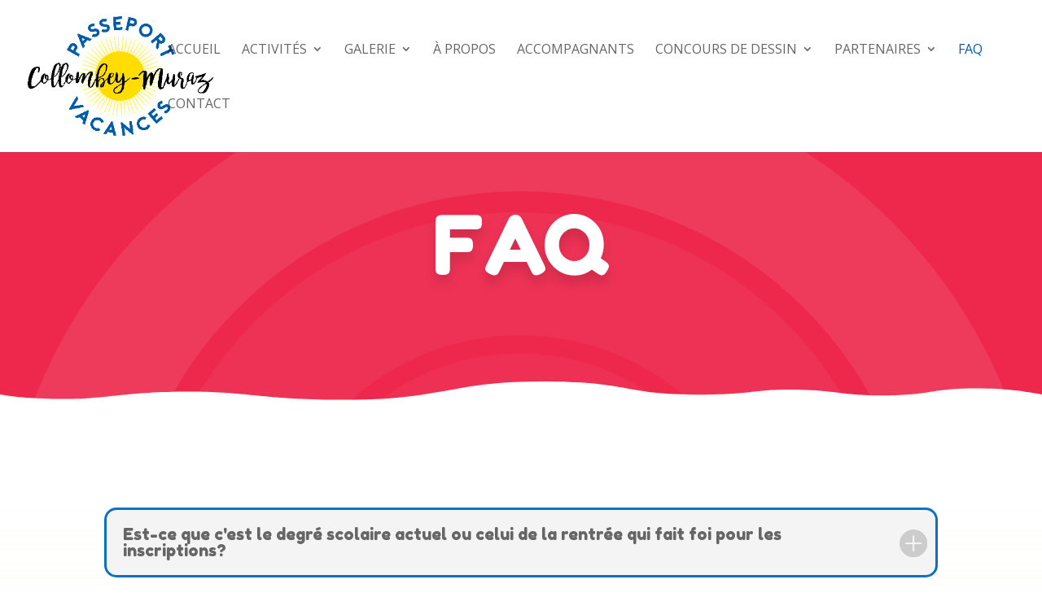

--- FILE ---
content_type: text/css
request_url: https://pvcm.ch/wp-content/et-cache/29662/et-core-unified-deferred-29662.min.css?ver=1767830986
body_size: 18
content:
div.et_pb_section.et_pb_section_2{background-image:linear-gradient(180deg,rgba(233,151,66,0.13) 0%,#ffffff 100%)!important}.et_pb_section_2.et_pb_section{padding-top:0px;padding-bottom:19px}